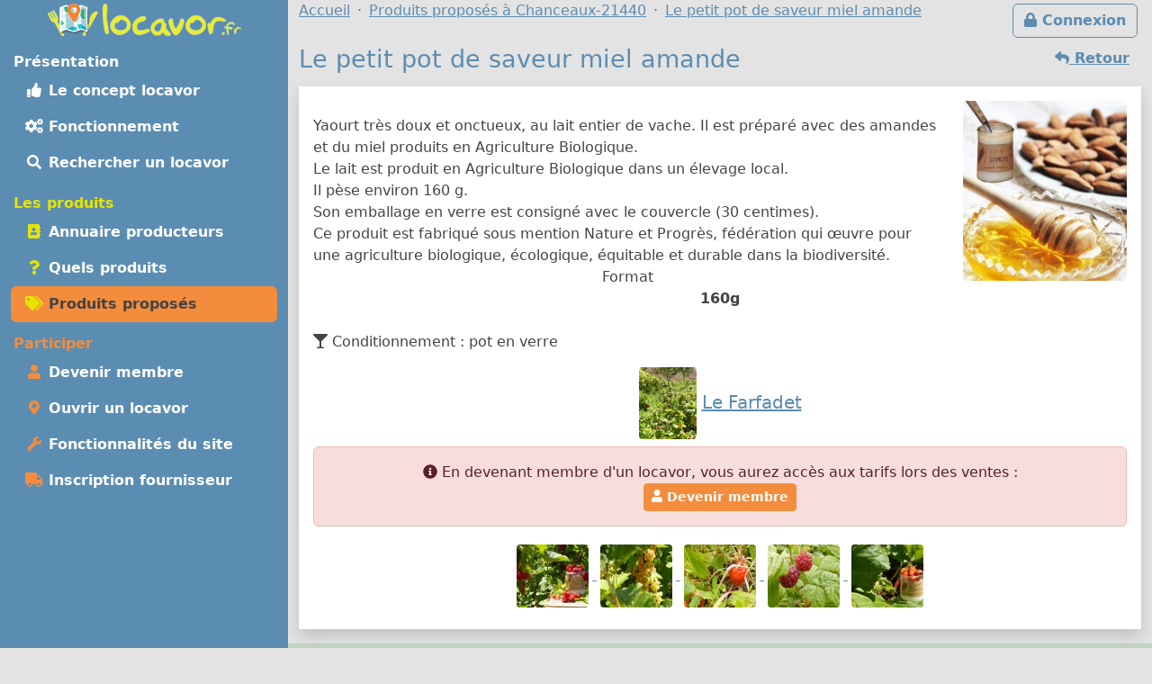

--- FILE ---
content_type: text/html; charset=UTF-8
request_url: https://locavor.fr/produit/16978-le-petit-pot-de-saveur-miel-amande
body_size: 6853
content:
	
    <!doctype html>
	<html lang="fr" data-bs-theme="light">
    <head>
        <meta charset="utf-8">
        <link rel="dns-prefetch" href="https://s.locavor.fr">
		<link rel="preload" as="style" href="https://locavor.fr/l3.min.css" media="all" type="text/css">
        <link rel="preload" as="script" href="https://locavor.fr/jquery.min.js" crossorigin="anonymous">
    	<link rel="preload" as="script" href="https://locavor.fr/lib/bootstrap-5.3.2/js/bootstrap.bundle.min.js" integrity="sha384-C6RzsynM9kWDrMNeT87bh95OGNyZPhcTNXj1NW7RuBCsyN/o0jlpcV8Qyq46cDfL" crossorigin="anonymous">
	    <link rel="preload" as="script" href="https://locavor.fr/jquery.unveil.min.js">
	    <link rel="preload" as="script" href="https://locavor.fr/fancybox.umd.js">
	    <link rel="manifest" href="https://locavor.fr/manifest.json">
	                	<link rel="alternate" hreflang="fr-be" href="https://locavor.be/produit/16978-le-petit-pot-de-saveur-miel-amande" />
        		    <meta name="keywords" content="locavor,drive fermier,circuit court,circuits courts,locavore,locavores,circuit-court,produits fermiers,produits locaux,produits régionaux,locavorisme,vente directe,agriculture,panier fermier,produit,fiche produit,producteur, Produits laitiers, oeufs, Yaourts, Le petit pot de saveur miel amande">
<meta name="description" content="Le petit pot de saveur miel amande - 160 g - Produits laitiers, oeufs produit par Le Farfadet autour de Chanceaux - 21440">
<meta name="viewport" content="width=device-width, initial-scale=1">
<meta name="author" content="locavor.fr">
<meta name="application-name" content="locavor.fr"><title>Le petit pot de saveur miel amande - 160 g - Le Farfadet - Locavor.fr</title>        <link href="https://s.locavor.fr/favicon.ico" rel="shortcut icon" type="image/x-icon">
        <link href="https://s.locavor.fr/favicon.ico" rel="icon" type="image/ico">
		<link href="https://locavor.fr/l3.min.css" rel="stylesheet" type="text/css" media="all">
		                <link href="https://locavor.fr/produit/16978-le-petit-pot-de-saveur-miel-amande" rel="canonical">        <!--[if IE]>
            <meta http-equiv="X-UA-Compatible" content="IE=edge">
            <meta name="msapplication-TileColor" content="#ffffff">
            <meta name="msapplication-square70x70logo" content="https://s.locavor.fr/img/mslogo/fr/tiny.png">
            <meta name="msapplication-square150x150logo" content="https://s.locavor.fr/img/mslogo/fr/square.png">
            <meta name="msapplication-wide310x150logo" content="https://s.locavor.fr/img/mslogo/fr/wide.png">
            <meta name="msapplication-square310x310logo" content="https://s.locavor.fr/img/mslogo/fr/large.png">
        <![endif]-->
        <link rel="apple-touch-icon" href="https://s.locavor.fr/img/applelogo/apple-touch-icon-152x152.png" />
        <link rel="apple-touch-icon-precomposed" href="https://s.locavor.fr/img/applelogo/apple-touch-icon-152x152.png" />
		<meta name="theme-color" content="#558dae">
		
        <meta name="twitter:card" content="summary_large_image">
		<meta name="twitter:site" content="@LocavorFr">
		<meta name="twitter:creator" content="@LocavorFr">
		<meta name="twitter:domain" content="locavor.fr">
	    <meta name="twitter:title" content="Le petit pot de saveur miel amande - 160 g - Le Farfadet - Locavor.fr" />
	    <meta property="og:title" content="Le petit pot de saveur miel amande - 160 g - Le Farfadet - Locavor.fr" />
        <meta property="og:type" content="website" />
        <meta property="og:locale" content="fr_FR" />
        <meta property="og:url" content="https://locavor.fr/produit/16978-le-petit-pot-de-saveur-miel-amande" />
                    <meta name="twitter:image" content="https://locavor.fr/data/produits/1/16978/16978-le-petit-pot-de-saveur-miel-amande-1.jpg" />
            <meta property="og:image" content="https://locavor.fr/data/produits/1/16978/16978-le-petit-pot-de-saveur-miel-amande-1.jpg" />
                            <meta name="twitter:description" content="Yaourt très doux et onctueux, au lait entier de vache. Il est préparé avec des amandes et du miel produits en Agriculture..." />
            <meta property="og:description" content="Yaourt très doux et onctueux, au lait entier de vache. Il est préparé avec des amandes et du miel produits en Agriculture..." />
            </head>
    <body class="contentbg"><div class="container-xxl">        		<div class="row">
            <div class="col-12 col-lg-3 bg-menu text-center">
            	<div class="row sticky-top">
            		<div class="col-sm-12">
                    	<div class="py-1 float-start float-lg-none">
                        	<a class="text-decoration-none" title="Accueil" href="https://locavor.fr/"><img src="https://s.locavor.fr/img/pix.gif" data-src="https://s.locavor.fr/img/logos/logo-carte-unique-36.png" height="36" width="56" alt="locavor.fr carte"> <img src="https://s.locavor.fr/img/pix.gif" data-src="https://s.locavor.fr/img/logos/logo-txt-uniquement-36.png" height="36" width="154" alt="locavor.fr"></a>                        </div>
                    	<div class="text-end d-lg-none">
                       		                       		    <a class="d-inline-block  btn btn-outline-light mt-1" id="btnconnexion" href="https://locavor.fr/connexion" title="Se connecter"><i class="fas fa-lg fa-lock"></i><span class="d-none d-sm-inline"> Connexion</span></a>
                       		                   		    <a class="btn btn-outline-light mt-1" href="#menuprincipal" data-bs-toggle="collapse" aria-controls="menuprincipal" aria-expanded="false" aria-label="Menu"><i class="fas fa-lg fa-bars"></i> Menu</a>
                        </div>
            		</div>
                	<div class="col-sm-12">
                        <div class="d-lg-block collapse" id="menuprincipal">
                            <nav class="nav d-flex flex-column flex-md-row-reverse flex-lg-column nav-pills text-start mb-3" aria-label="Menu">
                                <ul class="nav flex-column flex-fill menuleft"><li class="nav-item head text-white">Présentation</li><li class="nav-item "><a class="nav-link" href="/definition-locavore-locavorisme-et-circuit-court" title="Locavorisme, être locavore"><i class="fas fa-thumbs-up fa-fw"></i> Le concept locavor</a></li><li class="nav-item "><a class="nav-link" href="/bien-manger-en-circuit-court-consommer-local-et-responsable" title="Bien manger local et consommer responsable"><i class="fas fa-cogs fa-fw"></i> Fonctionnement</a></li><li class="nav-item "><a class="nav-link" href="/annuaire-drive-de-produits-locaux-en-circuit-court?q=Chanceaux-21440" title="Annuaire des points de distribution de produits locaux à Chanceaux-21440"><i class="fas fa-search fa-fw"></i> Rechercher un locavor</a></li></ul><ul class="nav flex-column flex-fill menuleft"><li class="nav-item head text-success">Les produits</li><li class="nav-item "><a class="nav-link" href="/annuaire-producteurs-en-circuit-court?q=Chanceaux-21440" title="Annuaire des producteurs locaux à Chanceaux-21440"><i class="fas fa-address-book fa-fw text-success"></i> Annuaire producteurs</a></li><li class="nav-item "><a class="nav-link" href="/quels-produits-locaux-pour-bien-manger" title="Quels produits locaux pour bien manger"><i class="fas fa-question fa-fw text-success"></i> Quels produits</a></li><li class="nav-item active"><a class="nav-link" href="/rechercher-un-produit-local?q=Chanceaux-21440" title="Rechercher un produit local et de saison à Chanceaux-21440"><i class="fas fa-tags fa-fw text-success"></i> Produits proposés</a></li></ul><ul class="nav flex-column flex-fill menuleft"><li class="nav-item head text-warning">Participer</li><li class="nav-item "><a class="nav-link" href="/devenir-membre-pour-manger-des-produits-frais-et-de-saison-en-circuit-court" title="Devenir membre pour manger des produits frais et de saison"><i class="fas fa-user fa-fw text-warning"></i> Devenir membre</a></li><li class="nav-item "><a class="nav-link" href="/creer-drive-fermier-pour-dynamiser-le-circuit-court" title="Ouvrir un locavor et commencez la construction d'un point de distribution"><i class="fas fa-map-marker-alt fa-fw text-warning"></i> Ouvrir un locavor</a></li><li class="nav-item "><a class="nav-link" href="/les-courses-en-ligne-simplifiees-avec-nos-outils-de-vente-directe" title="Les fonctionnalités du site Internet locavor.fr"><i class="fas fa-wrench fa-fw text-warning"></i> Fonctionnalités du site</a></li><li class="nav-item "><a class="nav-link" href="/producteurs-proposez-vos-produits-de-qualite" title="Inscrivez-vous gratuitement si vous êtes un producteur"><i class="fas fa-truck fa-fw text-warning"></i> Inscription fournisseur</a></li></ul>                            </nav>
                        </div>
            		</div>
        		</div>
        	</div>
    		<div class="col-12 col-lg-9">
        		<div class="row">
            		<div class="col-lg-12">
            			                   		    <a class="d-none d-lg-inline float-end btn btn-outline-primary m-1" id="btnconnexion" href="https://locavor.fr/connexion" title="Se connecter"><i class="fas fa-lock"></i> Connexion</a>
                   		                    	<div>
                            <nav aria-label="breadcrumb">
                                <ol class="breadcrumb" itemscope itemtype="https://schema.org/BreadcrumbList">
                                    <li class="breadcrumb-item" itemprop="itemListElement" itemscope itemtype="https://schema.org/ListItem"><a itemprop="item" href="https://locavor.fr"><span itemprop="name">Accueil</span></a><meta itemprop="position" content="1" /></li>
                                                                        		<li class="breadcrumb-item" itemprop="itemListElement" itemscope itemtype="https://schema.org/ListItem"><a itemscope itemtype="https://schema.org/WebPage" itemprop="item" itemid="https://locavor.fr/rechercher-un-produit-local" href="https://locavor.fr/rechercher-un-produit-local?q=Chanceaux-21440"><span itemprop="name">Produits proposés à Chanceaux-21440</span></a><meta itemprop="position" content="2" /></li>
                                    	                                                                                                            	<li class="breadcrumb-item" itemprop="itemListElement" itemscope itemtype="https://schema.org/ListItem"><a itemscope itemtype="https://schema.org/WebPage" itemprop="item" itemid="https://locavor.fr/produit/16978-le-petit-pot-de-saveur-miel-amande" href="https://locavor.fr/produit/16978-le-petit-pot-de-saveur-miel-amande"><span itemprop="name">Le petit pot de saveur miel amande</span></a><meta itemprop="position" content="3" /></li>
                                                                    </ol>
                            </nav>
                        </div>
                    </div>
                </div>
                <div class="row">
					<div class="col-lg-12">
        	
	
        
    <div class="row">
    <div class="col-sm-12">
    	
    	                        	<a href="javascript:history.go(-1)" class="btn btn-link float-end"><i class="fas fa-reply"></i><span class="d-none d-sm-inline"> Retour</span></a>
                            
        <h1>Le petit pot de saveur miel amande</h1>
        
    	
    	<div class="bg-white p-3 mb-3 shadow">
        	<div class="d-block">
                            	            		<div class="float-sm-end text-center ps-2 ps-md-4">
                                                    <a data-fancybox="produit" href="https://s.locavor.fr/data/produits/1/16978/16978-le-petit-pot-de-saveur-miel-amande-1.jpg">
                                <img class="rounded-1" alt="Le petit pot de saveur miel amande" src="https://s.locavor.fr/img/pix.gif" data-src="https://s.locavor.fr/data/produits/1/16978/200/16978-le-petit-pot-de-saveur-miel-amande-1.jpg" />
                            </a>
                                            </div>
                                                <div itemprop="description" class="py-1 py-sm-3">
                	Yaourt très doux et onctueux, au lait entier de vache. Il est préparé avec des amandes et du miel produits en Agriculture Biologique.<br />
Le lait est produit en Agriculture Biologique dans un élevage local.<br />
Il pèse environ 160 g.<br />
Son emballage en verre est consigné avec le couvercle (30 centimes).<br />
Ce produit est fabriqué sous mention Nature et Progrès, fédération qui œuvre pour une agriculture biologique, écologique, équitable et durable dans la biodiversité.                    	<div class="text-center">
                        	Format<br><strong>160g</strong>                                                    </div>
                	                	                	
                	<br><i class="fas fa-glass-martini"></i> Conditionnement : pot en verre        			
        		</div>
                <div class="text-center lead">
                                            <a data-fancybox="produit" href="https://s.locavor.fr/data/fournisseurs/logos/128-le-farfadet.jpg"><img class="rounded-1" alt="Logo Le Farfadet" src="https://s.locavor.fr/img/pix.gif" data-src="https://s.locavor.fr/data/fournisseurs/logos/80/128-le-farfadet.jpg"></a>
                                    	                	<a href="/presentation/128-le-farfadet" title="Fiche Le Farfadet"><strong>Le Farfadet</strong></a>
                	            	</div>
    			<div class="alert alert-danger text-center mt-2"><i class="fas fa-info-circle"></i> En devenant membre d'un locavor, vous aurez accès aux tarifs lors des ventes :<br><a class="btn btn-sm btn-warning" href="/devenir-membre-pour-manger-des-produits-frais-et-de-saison-en-circuit-court"><i class="fas fa-user"></i> Devenir membre</a></div>        	</div>
        	<div class="text-center mt-3">
            	                    <div class="my-1">
                                                                                                                    <a data-fancybox="produit" href="https://s.locavor.fr/data/fournisseurs/images/128/128-le-farfadet-1.jpg" title="Le Farfadet - image 1">
                                        <img class="rounded-1 m-1" alt="Le Farfadet - image 1" src="https://s.locavor.fr/img/pix.gif" data-src="https://s.locavor.fr/data/fournisseurs/images/128/80/128-le-farfadet-1.jpg" />
                                    </a>
                                                                                                                                <a data-fancybox="produit" href="https://s.locavor.fr/data/fournisseurs/images/128/128-le-farfadet-2.jpg" title="Le Farfadet - image 2">
                                        <img class="rounded-1 m-1" alt="Le Farfadet - image 2" src="https://s.locavor.fr/img/pix.gif" data-src="https://s.locavor.fr/data/fournisseurs/images/128/80/128-le-farfadet-2.jpg" />
                                    </a>
                                                                                                                                <a data-fancybox="produit" href="https://s.locavor.fr/data/fournisseurs/images/128/128-le-farfadet-3.jpg" title="Le Farfadet - image 3">
                                        <img class="rounded-1 m-1" alt="Le Farfadet - image 3" src="https://s.locavor.fr/img/pix.gif" data-src="https://s.locavor.fr/data/fournisseurs/images/128/80/128-le-farfadet-3.jpg" />
                                    </a>
                                                                                                                                <a data-fancybox="produit" href="https://s.locavor.fr/data/fournisseurs/images/128/128-le-farfadet-4.jpg" title="Le Farfadet - image 4">
                                        <img class="rounded-1 m-1" alt="Le Farfadet - image 4" src="https://s.locavor.fr/img/pix.gif" data-src="https://s.locavor.fr/data/fournisseurs/images/128/80/128-le-farfadet-4.jpg" />
                                    </a>
                                                                                                                                <a data-fancybox="produit" href="https://s.locavor.fr/data/fournisseurs/images/128/128-le-farfadet-5.jpg" title="Le Farfadet - image 5">
                                        <img class="rounded-1 m-1" alt="Le Farfadet - image 5" src="https://s.locavor.fr/img/pix.gif" data-src="https://s.locavor.fr/data/fournisseurs/images/128/80/128-le-farfadet-5.jpg" />
                                    </a>
                                                                                                                                                                    </div>
                        	</div>
    	</div>
	</div>
</div>

    <div class="row bg-info bg-opacity-25 py-2 mb-3 text-center">
        <div class="col-sm-4 mx-auto">
            <div class="card mb-3">
                <div class="row small text-center">
                    <div class="col-md-4">
                    	<div class="card-header p-1 h-100 bg-warning bg-opacity-50">
                    		<img class="pt-1" src="https://s.locavor.fr/img/categories/80/produits-laitier-oeufs.png">
                		</div>
                    </div>
                    <div class="col-md-8">
                        <div class="card-body">
                            <div class="card-text p-0 fw-bold">Produits laitiers, oeufs</div>
                        </div>
                    </div>
                </div>
            </div>
            
        </div>
        <div class="col-sm-8">
                                <h4>Où trouver ce produit ?</h4>
                    <a target="_top" itemprop="memberOf" href="/13-locavor-dijon-marcs-d-or" title="Fiche locavor : Dijon Marcs d'Or">Dijon Marcs d'Or</a> &middot <a target="_top" itemprop="memberOf" href="/22-locavor-dijon-sacre-coeur" title="Fiche locavor : Dijon Sacré-Coeur">Dijon Sacré-Coeur</a> &middot <a target="_top" itemprop="memberOf" href="/7-locavor-fontaine-les-dijon" title="Fiche locavor : Fontaine-lès-Dijon">Fontaine-lès-Dijon</a>                	</div>
    </div>

	        <div class="row">
            <div class="col-sm-12 mb-3">
            	<h2>Produits laitiers, oeufs aux environs</h2>
            	<div class="row g-1 g-sm-2 g-lg-3">
        			
        
                
        <div class="col cardwidth" id="3732">
            <div class="card h-100 shadow-sm bottom-0">
				<a class="text-decoration-none text-gray"         			href="/produit/3732-comte-fruite-250-g"
    				title="Comté fruité 250 g." data-bs-toggle="popover" data-bs-trigger="hover" data-bs-content="Comté AOP au lait cru bio de l'Union des Fruitières Bio comtoisesOn ne présente plus le Comté. Élaboré en Franche Comté, celui-ci est pourvu d'une grande richesse é mûr, affiné entre 10 et 12 mois, il est..." data-bs-placement="top">
                    <div class="card-body p-0">
                    	<div class="card-text px-1">
                    		<div class="float-start"><img class="me-1 float-start" src="https://s.locavor.fr/img/labels/bio_.jpg" alt="Produit BIO"></div>            				<div class="text-end small"><em>Fromages</em></div>
            				                                <img class="card-img-top" id="imgpro3732" alt="Comté fruité 250 g."
                                     data-src="https://locavor.fr/data/produits/1/3732/square300/1.jpg" src="https://s.locavor.fr/img/produitsansimage.jpg">
                                        				<div class="card-text m-1 text-center cardnompro">
                                <strong>Comté fruité 250 g.</strong>
                			</div>
            			</div>
        			</div>
    			</a>
            	
				<div class="p-1 text-center card-footer h-100 small">
					                	<div class="text-center">250 g</div>
                    	
                                							<div>
                    	<a  class="text-decoration-none" href="/presentation/128-le-farfadet?r=" title="Fiche Le Farfadet">Le Farfadet</a>
        			</div>
        		</div>
        	</div>
        </div>
            
                
        <div class="col cardwidth" id="3733">
            <div class="card h-100 shadow-sm bottom-0">
				<a class="text-decoration-none text-gray"         			href="/produit/3733-comte-fruite-500-g"
    				title="Comté fruité 500 g." data-bs-toggle="popover" data-bs-trigger="hover" data-bs-content="Comté AOP au lait cru bio de l'Union des Fruitières Bio comtoisesOn ne présente plus le Comté. Élaboré en Franche Comté, celui-ci est pourvu d'une grande richesse é mûr, affiné entre 10 et 12 mois, il est..." data-bs-placement="top">
                    <div class="card-body p-0">
                    	<div class="card-text px-1">
                    		<div class="float-start"><img class="me-1 float-start" src="https://s.locavor.fr/img/labels/bio_.jpg" alt="Produit BIO"></div>            				<div class="text-end small"><em>Fromages</em></div>
            				                                <img class="card-img-top" id="imgpro3733" alt="Comté fruité 500 g."
                                     data-src="https://locavor.fr/data/produits/1/3733/square300/1.jpg" src="https://s.locavor.fr/img/produitsansimage.jpg">
                                        				<div class="card-text m-1 text-center cardnompro">
                                <strong>Comté fruité 500 g.</strong>
                			</div>
            			</div>
        			</div>
    			</a>
            	
				<div class="p-1 text-center card-footer h-100 small">
					                	<div class="text-center">500 g</div>
                    	
                                							<div>
                    	<a  class="text-decoration-none" href="/presentation/128-le-farfadet?r=" title="Fiche Le Farfadet">Le Farfadet</a>
        			</div>
        		</div>
        	</div>
        </div>
            
                
        <div class="col cardwidth" id="3730">
            <div class="card h-100 shadow-sm bottom-0">
				<a class="text-decoration-none text-gray"         			href="/produit/3730-comte-jeune-250-g"
    				title="Comté jeune 250 g." data-bs-toggle="popover" data-bs-trigger="hover" data-bs-content="Comté AOP au lait cru bio de l'Union des Fruitières Bio comtoisesOn ne présente plus le Comté. Élaboré en Franche Comté, celui-ci est pourvu d'une grande richesse é jeune, affiné entre 4 et 8 mois, douceur et..." data-bs-placement="top">
                    <div class="card-body p-0">
                    	<div class="card-text px-1">
                    		<div class="float-start"><img class="me-1 float-start" src="https://s.locavor.fr/img/labels/bio_.jpg" alt="Produit BIO"></div>            				<div class="text-end small"><em>Fromages</em></div>
            				                                <img class="card-img-top" id="imgpro3730" alt="Comté jeune 250 g."
                                     data-src="https://locavor.fr/data/produits/1/3730/square300/1.jpg" src="https://s.locavor.fr/img/produitsansimage.jpg">
                                        				<div class="card-text m-1 text-center cardnompro">
                                <strong>Comté jeune 250 g.</strong>
                			</div>
            			</div>
        			</div>
    			</a>
            	
				<div class="p-1 text-center card-footer h-100 small">
					                	<div class="text-center">250 g</div>
                    	
                                							<div>
                    	<a  class="text-decoration-none" href="/presentation/128-le-farfadet?r=" title="Fiche Le Farfadet">Le Farfadet</a>
        			</div>
        		</div>
        	</div>
        </div>
            
                
        <div class="col cardwidth" id="3731">
            <div class="card h-100 shadow-sm bottom-0">
				<a class="text-decoration-none text-gray"         			href="/produit/3731-comte-jeune-500-g"
    				title="Comté jeune 500 g." data-bs-toggle="popover" data-bs-trigger="hover" data-bs-content="Comté AOP au lait cru bio de l'Union des Fruitières Bio comtoisesOn ne présente plus le Comté. Élaboré en Franche Comté, celui-ci est pourvu d'une grande richesse é jeune, affiné entre 4 et 8 mois, douceur et..." data-bs-placement="top">
                    <div class="card-body p-0">
                    	<div class="card-text px-1">
                    		<div class="float-start"><img class="me-1 float-start" src="https://s.locavor.fr/img/labels/bio_.jpg" alt="Produit BIO"></div>            				<div class="text-end small"><em>Fromages</em></div>
            				                                <img class="card-img-top" id="imgpro3731" alt="Comté jeune 500 g."
                                     data-src="https://locavor.fr/data/produits/1/3731/square300/3731-comte-jeune-500-g-1.jpg" src="https://s.locavor.fr/img/produitsansimage.jpg">
                                        				<div class="card-text m-1 text-center cardnompro">
                                <strong>Comté jeune 500 g.</strong>
                			</div>
            			</div>
        			</div>
    			</a>
            	
				<div class="p-1 text-center card-footer h-100 small">
					                	<div class="text-center">500 g</div>
                    	
                                							<div>
                    	<a  class="text-decoration-none" href="/presentation/128-le-farfadet?r=" title="Fiche Le Farfadet">Le Farfadet</a>
        			</div>
        		</div>
        	</div>
        </div>
            
                
        <div class="col cardwidth" id="11494">
            <div class="card h-100 shadow-sm bottom-0">
				<a class="text-decoration-none text-gray"         			href="/produit/11494-comte-vieux-250-g"
    				title="Comté vieux 250 g." data-bs-toggle="popover" data-bs-trigger="hover" data-bs-content="Comté AOP au lait cru bio de l'Union des Fruitières Bio comtoisesPour les amateurs de comté plus vieux, affiné entre 15 et 18 mois, il est plus typé avec des arômes variant aussi selon la  de 250 grammes, soit la..." data-bs-placement="top">
                    <div class="card-body p-0">
                    	<div class="card-text px-1">
                    		<div class="float-start"><img class="me-1 float-start" src="https://s.locavor.fr/img/labels/bio_.jpg" alt="Produit BIO"></div>            				<div class="text-end small"><em>Fromages</em></div>
            				                                <img class="card-img-top" id="imgpro11494" alt="Comté vieux 250 g."
                                     data-src="https://locavor.fr/data/produits/1/11494/square300/11494-comte-vieux-1.jpg" src="https://s.locavor.fr/img/produitsansimage.jpg">
                                        				<div class="card-text m-1 text-center cardnompro">
                                <strong>Comté vieux 250 g.</strong>
                			</div>
            			</div>
        			</div>
    			</a>
            	
				<div class="p-1 text-center card-footer h-100 small">
					                	<div class="text-center">250 g</div>
                    	
                                							<div>
                    	<a  class="text-decoration-none" href="/presentation/128-le-farfadet?r=" title="Fiche Le Farfadet">Le Farfadet</a>
        			</div>
        		</div>
        	</div>
        </div>
            
                
        <div class="col cardwidth" id="11495">
            <div class="card h-100 shadow-sm bottom-0">
				<a class="text-decoration-none text-gray"         			href="/produit/11495-comte-vieux-500-g"
    				title="Comté vieux 500 g." data-bs-toggle="popover" data-bs-trigger="hover" data-bs-content="Comté AOP au lait cru bio de l'Union des Fruitières Bio comtoisesPour les amateurs de comté plus vieux, affiné entre 15 et 18 mois, il est plus typé avec des arômes variant aussi selon la  de 500 grammes, soit une..." data-bs-placement="top">
                    <div class="card-body p-0">
                    	<div class="card-text px-1">
                    		<div class="float-start"><img class="me-1 float-start" src="https://s.locavor.fr/img/labels/bio_.jpg" alt="Produit BIO"></div>            				<div class="text-end small"><em>Fromages</em></div>
            				                                <img class="card-img-top" id="imgpro11495" alt="Comté vieux 500 g."
                                     data-src="https://locavor.fr/data/produits/1/11495/square300/11495-comte-vieux-500-g-1.jpg" src="https://s.locavor.fr/img/produitsansimage.jpg">
                                        				<div class="card-text m-1 text-center cardnompro">
                                <strong>Comté vieux 500 g.</strong>
                			</div>
            			</div>
        			</div>
    			</a>
            	
				<div class="p-1 text-center card-footer h-100 small">
					                	<div class="text-center">500 g</div>
                    	
                                							<div>
                    	<a  class="text-decoration-none" href="/presentation/128-le-farfadet?r=" title="Fiche Le Farfadet">Le Farfadet</a>
        			</div>
        		</div>
        	</div>
        </div>
            
                
        <div class="col cardwidth" id="1907">
            <div class="card h-100 shadow-sm bottom-0">
				<a class="text-decoration-none text-gray"         			href="/produit/1907-le-p-tit-pot-de-fruits-abricot"
    				title="Le p'tit pot de fruits abricot" data-bs-toggle="popover" data-bs-trigger="hover" data-bs-content="Yaourt très doux et onctueux, au lait entier de vache  est agrémenté d'un joli coulis, confectionné avec des abricots cultivés dans la Drôme en Agriculture Biologique, du sucre de canne  pèse environ 160 g.Son..." data-bs-placement="top">
                    <div class="card-body p-0">
                    	<div class="card-text px-1">
                    		            				<div class="text-end small"><em>Yaourts</em></div>
            				                                <img class="card-img-top" id="imgpro1907" alt="Le p'tit pot de fruits abricot"
                                     data-src="https://locavor.fr/data/produits/1/1907/square300/1.jpg" src="https://s.locavor.fr/img/produitsansimage.jpg">
                                        				<div class="card-text m-1 text-center cardnompro">
                                <strong>Le p'tit pot de fruits abricot</strong>
                			</div>
            			</div>
        			</div>
    			</a>
            	
				<div class="p-1 text-center card-footer h-100 small">
					                	<div class="text-center">160 g</div>
                    	
                                							<div>
                    	<a  class="text-decoration-none" href="/presentation/128-le-farfadet?r=" title="Fiche Le Farfadet">Le Farfadet</a>
        			</div>
        		</div>
        	</div>
        </div>
    

            	</div>
            </div>
        </div>
	        	<h2>Dans la catégorie Produits laitiers, oeufs<span class="d-none d-md-inline"> autour de votre recherche</span></h2>
        <div class="text-center py-4 mb-3">
                            <a class="btn btn-outline-secondary m-1" title="Voir la sous-catégories : Beurre" href="/rechercher-un-produit-local/produits-laitier-oeufs?q=Chanceaux-21440&sc=285">Beurre</a>
                            <a class="btn btn-outline-secondary m-1" title="Voir la sous-catégories : Crème" href="/rechercher-un-produit-local/produits-laitier-oeufs?q=Chanceaux-21440&sc=284">Crème</a>
                            <a class="btn btn-outline-secondary m-1" title="Voir la sous-catégories : Faisselle" href="/rechercher-un-produit-local/produits-laitier-oeufs?q=Chanceaux-21440&sc=374">Faisselle</a>
                            <a class="btn btn-outline-secondary m-1" title="Voir la sous-catégories : Fromage blanc" href="/rechercher-un-produit-local/produits-laitier-oeufs?q=Chanceaux-21440&sc=369">Fromage blanc</a>
                            <a class="btn btn-outline-secondary m-1" title="Voir la sous-catégories : Fromages" href="/rechercher-un-produit-local/produits-laitier-oeufs?q=Chanceaux-21440&sc=287">Fromages</a>
                            <a class="btn btn-outline-secondary m-1" title="Voir la sous-catégories : Lait" href="/rechercher-un-produit-local/produits-laitier-oeufs?q=Chanceaux-21440&sc=120">Lait</a>
                            <a class="btn btn-outline-secondary m-1" title="Voir la sous-catégories : Oeufs" href="/rechercher-un-produit-local/produits-laitier-oeufs?q=Chanceaux-21440&sc=124">Oeufs</a>
                            <a class="btn btn-outline-secondary m-1" title="Voir la sous-catégories : Yaourts" href="/rechercher-un-produit-local/produits-laitier-oeufs?q=Chanceaux-21440&sc=286">Yaourts</a>
                    </div>
		
			<h2><a href="/presentation/128-le-farfadet" title="Présentation de Le Farfadet">Le Farfadet</a> propose également</h2>
    	<div class="row row-cols-auto">
                        	<div class="col mt-1 px-1">
            		<a class="text-decoration-none text-secondary" title="Les produits de Le Farfadet pour la catégorie Biscuits, desserts, pâtisserie" href="/rechercher-un-produit-local/biscuits-gateaux-patisserie/128?q=Chanceaux-21440">
                    <div class="card text-center h-100 small cardcatwidth">
                        <div class="card-header p-1 h-100 bg-warning bg-opacity-50"><img class="pt-1" src="https://s.locavor.fr/img/categories/80/biscuits-gateaux-patisserie.png"></div>
                        <div class="card-body p-0"><div class="card-text p-0 fw-bold" style="height:65px;">Biscuits, desserts, pâtisserie</div></div>
                    </div>
                    </a>
                </div>
                        	<div class="col mt-1 px-1">
            		<a class="text-decoration-none text-secondary" title="Les produits de Le Farfadet pour la catégorie Fruits" href="/rechercher-un-produit-local/fruits/128?q=Chanceaux-21440">
                    <div class="card text-center h-100 small cardcatwidth">
                        <div class="card-header p-1 h-100 bg-warning bg-opacity-50"><img class="pt-1" src="https://s.locavor.fr/img/categories/80/fruits.png"></div>
                        <div class="card-body p-0"><div class="card-text p-0 fw-bold" style="height:65px;">Fruits</div></div>
                    </div>
                    </a>
                </div>
                        	<div class="col mt-1 px-1">
            		<a class="text-decoration-none text-secondary" title="Les produits de Le Farfadet pour la catégorie Produits laitiers, oeufs" href="/rechercher-un-produit-local/produits-laitier-oeufs/128?q=Chanceaux-21440">
                    <div class="card text-center h-100 small cardcatwidth">
                        <div class="card-header p-1 h-100 bg-warning bg-opacity-50"><img class="pt-1" src="https://s.locavor.fr/img/categories/80/produits-laitier-oeufs.png"></div>
                        <div class="card-body p-0"><div class="card-text p-0 fw-bold" style="height:65px;">Produits laitiers, oeufs</div></div>
                    </div>
                    </a>
                </div>
                    </div>
    	
    
    <div class="text-center pt-1"><a class="btn btn-outline-primary btn-sm" title="Partagez la page sur Twitter" rel="nofollow" href="https://twitter.com/share?text=Le+petit+pot+de+saveur+miel+amande+-+160+g+-+Le+Farfadet&amp;url=https://locavor.fr/produit/16978-le-petit-pot-de-saveur-miel-amande" onclick="javascript:window.open(this.href,'', 'menubar=no,toolbar=no,resizable=yes,scrollbars=yes,height=600,width=600');return false;"><i class="fas fa-twitter fa-fw"></i></a> <a class="btn btn-outline-primary btn-sm" title="Partagez la page sur Facebook" rel="nofollow" href="https://www.facebook.com/sharer.php?u=https://locavor.fr/produit/16978-le-petit-pot-de-saveur-miel-amande" onclick="javascript:window.open(this.href,'', 'menubar=no,toolbar=no,resizable=yes,scrollbars=yes,height=600,width=600');return false;"><i class="fas fa-facebook-f fa-fw"></i></a></div>        </div>
        </div>
                    </div>
            </div>
            <div class="row"><div class="col-lg-12 pt-1">
            	
        <footer id="footermenu">
            <div class="row py-md-2 justify-content-md-center text-center">
                                <div class="col-md-3">
                    <ul class="nav flex-column">
                        <li class="nav-item"><a class="nav-link p-1" href="/presentation" title="Présentation et éléments pour la presse"><i class="fas fa-info-circle fa-fw text-primary"></i> Présentation</a></li>
                                                <li class="nav-item"><a class="nav-link p-1" href="/mentionslegales" title="Mentions légales"><i class="fas fa-gavel fa-fw text-primary"></i> Mentions légales</a></li>
                        <li class="nav-item"><a class="nav-link p-1" href="/chartedengagements" title="Charte d\'engagement, conditions générales d\'utilisation et gestion des Cookies"><i class="fas fa-asterisk fa-fw text-primary"></i> Charte / C.G.U.</a></li>
                    </ul>
                	<hr class="m-1 d-md-none">
                </div>
                <div class="col-md-3">
                    <ul class="nav flex-column">
                        <li class="nav-item"><a class="nav-link p-1" href="/devenir-membre-pour-manger-des-produits-frais-et-de-saison-en-circuit-court" title="Devenir membre pour manger des produits frais et de saison"><i class="fas fa-user fa-fw text-primary"></i> Devenir membre</a></li>
                        <li class="nav-item"><a class="nav-link p-1" href="/creer-drive-fermier-pour-dynamiser-le-circuit-court" title="Ouvrir un locavor et commencez la construction d\'un point de distribution"><i class="fas fa-map-marker-alt fa-fw text-primary"></i> Ouvrir un locavor</a></li>
                        <li class="nav-item"><a class="nav-link p-1" href="/producteurs-proposez-vos-produits-de-qualite" title="Inscrivez-vous gratuitement si vous êtes un producteur"><i class="fas fa-truck fa-fw text-primary"></i> Inscription producteur</a></li>
                    </ul>
                	<hr class="m-1 d-md-none">
                </div>
                <div class="col-md-3">
                    <ul class="nav flex-column">
                    	<li class="nav-item"><a class="nav-link p-1" href="/contact" title="Contactez Locavor"><i class="fas fa-envelope fa-fw text-primary"></i> Contact</a></li>
                                                                        <li class="nav-item"><span id="install" hidden class="nav-link p-1 hand" title="Application locavor"><i class="fas fa-google-play fa-fw text-primary"></i> Application locavor</span></li>
                    </ul>
    			</div>
            </div>
            
                            
        </footer>
    </div>
        <script src="https://locavor.fr/jquery.min.js" crossorigin="anonymous"></script>
    <script src="https://locavor.fr/lib/bootstrap-5.3.2/js/bootstrap.bundle.min.js" integrity="sha384-C6RzsynM9kWDrMNeT87bh95OGNyZPhcTNXj1NW7RuBCsyN/o0jlpcV8Qyq46cDfL" crossorigin="anonymous"></script>
    <script src="https://locavor.fr/jquery.unveil.min.js"></script>
    <script src="https://locavor.fr/fancybox.umd.js"></script>
    <script src="https://locavor.fr/fontawesome.js" async></script>
    <script src="https://locavor.fr/sl.js" async></script>
    
    <link href="https://locavor.fr/fancybox.css" rel="stylesheet" type="text/css" media="all">
    
        
    		
        	<script type="text/javascript">
        $(document).ready(function(){
    	$("img").unveil();
    	$('.show_hide_block').click(function(){
    		$(".listcathide").slideToggle();
    	});
    	$('.show_hide_blocklab').click(function(){
    		$(".listlabhide").slideToggle();
    	});
    	$('.selecturl').bind('change', function () {
    		var url = $(this).val(); // get selected value
    		if (url) { // require a URL
    			window.location = url; // redirect
    		}
    		return false;
    	});
    	Fancybox.bind("[data-fancybox]", {});
    });
    </script>
    <script type="text/javascript">
    //<!--
    	$(document).ready(function(){
        var popoverTriggerList = [].slice.call(document.querySelectorAll('[data-bs-toggle="popover"]'))
        var popoverList = popoverTriggerList.map(function (popoverTriggerEl) {
          return new bootstrap.Popover(popoverTriggerEl)
        })
	});

    //-->
</script>
<script type="text/javascript">
    //<!--
                    let installPrompt = null;
                const installButton = document.querySelector("#install");
                        
                window.addEventListener("beforeinstallprompt", (event) => {
                    event.preventDefault();
                    installPrompt = event;
                    installButton.removeAttribute("hidden");
                });
                        
                installButton.addEventListener("click", async () => {
                    if (!installPrompt) {
                    	return;
                    }
                    const result = await installPrompt.prompt();
                    console.log(`Install prompt was: ${result.outcome}`);
                    disableInAppInstallPrompt();
                });
                
                function disableInAppInstallPrompt() {
                    installPrompt = null;
                    installButton.setAttribute("hidden", "");
                }
            
    //-->
</script>    
		    <script type="application/ld+json">
        {"@context" : "https://schema.org","@type" : "Organization","name" : "locavor","url" : "https://locavor.fr","sameAs" : ["https://www.facebook.com/locavor.fr","https://twitter.com/LocavorFr"]}
    </script>
	</body>
</html>
